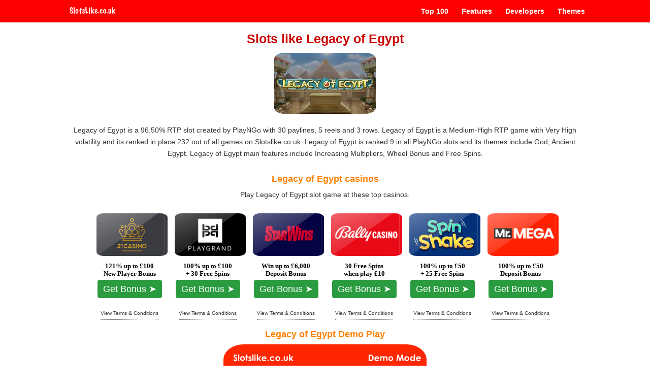

--- FILE ---
content_type: application/javascript; charset=UTF-8
request_url: https://www.slotslike.co.uk/cdn-cgi/challenge-platform/scripts/jsd/main.js
body_size: 8600
content:
window._cf_chl_opt={AKGCx8:'b'};~function(d7,OZ,OJ,Ov,Ok,OS,Oi,OI,d1,d2){d7=H,function(f,O,da,d6,d,K){for(da={f:540,O:513,d:398,K:536,D:461,y:473,F:379,n:303,Y:343,R:535},d6=H,d=f();!![];)try{if(K=parseInt(d6(da.f))/1*(-parseInt(d6(da.O))/2)+parseInt(d6(da.d))/3*(parseInt(d6(da.K))/4)+-parseInt(d6(da.D))/5+parseInt(d6(da.y))/6*(parseInt(d6(da.F))/7)+-parseInt(d6(da.n))/8+-parseInt(d6(da.Y))/9+parseInt(d6(da.R))/10,K===O)break;else d.push(d.shift())}catch(D){d.push(d.shift())}}(T,285215),OZ=this||self,OJ=OZ[d7(328)],Ov=function(Kj,KR,KY,KF,KK,d8,O,d,K,D){return Kj={f:380,O:550,d:378,K:383},KR={f:545,O:361,d:304,K:507,D:354,y:354,F:386,n:362,Y:361,R:418,j:548,N:506,W:355,L:520,B:419,o:506,A:355,s:520,g:361,h:421,z:541,P:312,b:393,m:331,V:464,Z:386,J:337},KY={f:323},KF={f:360,O:327,d:342,K:323,D:464,y:512,F:484,n:426,Y:337,R:512,j:484,N:426,W:512,L:364,B:472,o:507,A:530,s:386,g:364,h:480,z:408,P:342,b:393,m:362,V:381,Z:507,J:361,v:548,k:545,a:512,G:484,X:426,e:472,x:520,C:472,E:365,l:386,M:545,S:550,c:509,i:416,I:469,U:478,Q:446,r0:314,r1:441,r2:527,r3:338,r4:346,r5:475,r6:440,r7:346,r8:335,r9:441,rr:367,rT:350,rH:450,rf:472,rO:381,rd:310,rK:420,rD:506,ry:361,rF:425,rn:520,rY:429,rR:386,rj:433,rN:386,rW:331},KK={f:549,O:464},d8=d7,O={'Bmxqk':d8(Kj.f),'NLedk':function(F,n){return F==n},'NkJYI':function(F,n){return F+n},'cocMt':function(F,n){return F>n},'Pvnbt':function(F,n){return F==n},'PFZRu':function(F,n){return F-n},'FFTmY':function(F,n){return F<<n},'tChxP':function(F,n){return F-n},'fMkAP':function(y,F){return y(F)},'ehgXH':function(F,n){return F>n},'tnfSc':function(F,n){return F|n},'mcwlF':function(F,n){return n&F},'kUdyy':function(y,F){return y(F)},'ABoDP':function(F,n){return F<n},'EmNAm':function(F,n){return F==n},'awDFw':d8(Kj.O),'aXXDF':function(F,n){return F|n},'ZVhdv':function(F,n){return F-n},'CIYjU':function(F,n){return F==n},'poEfh':function(F,n){return F-n},'WoXMN':function(y,F){return y(F)},'UTFFU':function(F,n){return F==n},'CzFnf':function(F,n){return F-n},'ZJmdT':function(F,n){return F-n},'YtIQx':function(F,n){return n!=F},'NZPPn':function(y,F){return y(F)},'DxhyK':function(F,n){return n!=F},'VkVwn':function(F,n){return F*n},'uEbFl':function(F,n){return F&n},'DhmkD':function(F,n){return n!=F},'mNzjm':function(F,n){return n&F},'peLBO':function(y,F){return y(F)}},d=String[d8(Kj.d)],K={'h':function(y){return y==null?'':K.g(y,6,function(F,d9){return d9=H,d9(KK.f)[d9(KK.O)](F)})},'g':function(y,F,Y,dr,R,j,N,W,L,B,o,A,s,z,P,V,x,C,E,M,Z,J,G){if(dr=d8,R={'mEnEk':dr(KF.f),'yeRoD':function(X,x,C,E,M){return X(x,C,E,M)},'SCRvo':O[dr(KF.O)]},O[dr(KF.d)](null,y))return'';for(N={},W={},L='',B=2,o=3,A=2,s=[],z=0,P=0,V=0;V<y[dr(KF.K)];V+=1)if(Z=y[dr(KF.D)](V),Object[dr(KF.y)][dr(KF.F)][dr(KF.n)](N,Z)||(N[Z]=o++,W[Z]=!0),J=O[dr(KF.Y)](L,Z),Object[dr(KF.R)][dr(KF.j)][dr(KF.N)](N,J))L=J;else{if(Object[dr(KF.W)][dr(KF.j)][dr(KF.N)](W,L)){if(O[dr(KF.L)](256,L[dr(KF.B)](0))){for(j=0;j<A;z<<=1,O[dr(KF.o)](P,O[dr(KF.A)](F,1))?(P=0,s[dr(KF.s)](Y(z)),z=0):P++,j++);for(G=L[dr(KF.B)](0),j=0;O[dr(KF.g)](8,j);z=O[dr(KF.h)](z,1)|G&1.55,P==O[dr(KF.z)](F,1)?(P=0,s[dr(KF.s)](Y(z)),z=0):P++,G>>=1,j++);}else{for(G=1,j=0;j<A;z=O[dr(KF.h)](z,1)|G,O[dr(KF.P)](P,F-1)?(P=0,s[dr(KF.s)](O[dr(KF.b)](Y,z)),z=0):P++,G=0,j++);for(G=L[dr(KF.B)](0),j=0;O[dr(KF.m)](16,j);z=O[dr(KF.V)](O[dr(KF.h)](z,1),1.56&G),O[dr(KF.Z)](P,F-1)?(P=0,s[dr(KF.s)](Y(z)),z=0):P++,G>>=1,j++);}B--,0==B&&(B=Math[dr(KF.J)](2,A),A++),delete W[L]}else for(G=N[L],j=0;j<A;z=z<<1.33|O[dr(KF.v)](G,1),F-1==P?(P=0,s[dr(KF.s)](Y(z)),z=0):P++,G>>=1,j++);L=(B--,0==B&&(B=Math[dr(KF.J)](2,A),A++),N[J]=o++,O[dr(KF.k)](String,Z))}if(L!==''){if(Object[dr(KF.a)][dr(KF.G)][dr(KF.X)](W,L)){if(256>L[dr(KF.e)](0)){for(j=0;O[dr(KF.x)](j,A);z<<=1,P==F-1?(P=0,s[dr(KF.s)](Y(z)),z=0):P++,j++);for(G=L[dr(KF.C)](0),j=0;8>j;z=1&G|z<<1,O[dr(KF.E)](P,F-1)?(P=0,s[dr(KF.l)](O[dr(KF.M)](Y,z)),z=0):P++,G>>=1,j++);}else if(dr(KF.S)!==O[dr(KF.c)])return x=F[dr(KF.i)](R[dr(KF.I)]),x[dr(KF.U)]=dr(KF.Q),x[dr(KF.r0)]='-1',B[dr(KF.r1)][dr(KF.r2)](x),C=x[dr(KF.r3)],E={},E=R[dr(KF.r4)](Y,C,C,'',E),E=R[dr(KF.r4)](R,C,C[dr(KF.r5)]||C[dr(KF.r6)],'n.',E),E=R[dr(KF.r7)](j,C,x[R[dr(KF.r8)]],'d.',E),N[dr(KF.r9)][dr(KF.rr)](x),M={},M.r=E,M.e=null,M;else{for(G=1,j=0;j<A;z=O[dr(KF.rT)](z<<1.29,G),P==O[dr(KF.rH)](F,1)?(P=0,s[dr(KF.s)](Y(z)),z=0):P++,G=0,j++);for(G=L[dr(KF.rf)](0),j=0;16>j;z=O[dr(KF.rO)](z<<1.18,1.37&G),O[dr(KF.rd)](P,O[dr(KF.rK)](F,1))?(P=0,s[dr(KF.s)](O[dr(KF.rD)](Y,z)),z=0):P++,G>>=1,j++);}B--,B==0&&(B=Math[dr(KF.ry)](2,A),A++),delete W[L]}else for(G=N[L],j=0;j<A;z=G&1|z<<1.33,O[dr(KF.rF)](P,F-1)?(P=0,s[dr(KF.l)](Y(z)),z=0):P++,G>>=1,j++);B--,0==B&&A++}for(G=2,j=0;O[dr(KF.rn)](j,A);z=O[dr(KF.rO)](z<<1,O[dr(KF.v)](G,1)),P==O[dr(KF.rY)](F,1)?(P=0,s[dr(KF.rR)](Y(z)),z=0):P++,G>>=1,j++);for(;;)if(z<<=1,O[dr(KF.E)](P,O[dr(KF.rj)](F,1))){s[dr(KF.rN)](Y(z));break}else P++;return s[dr(KF.rW)]('')},'j':function(y,Kn,dT){return Kn={f:472},dT=d8,null==y?'':''==y?null:K.i(y[dT(KY.f)],32768,function(F,dH){return dH=dT,y[dH(Kn.f)](F)})},'i':function(y,F,Y,df,R,j,N,W,L,B,o,A,s,z,P,V,J,Z){for(df=d8,R=[],j=4,N=4,W=3,L=[],A=O[df(KR.f)](Y,0),s=F,z=1,B=0;3>B;R[B]=B,B+=1);for(P=0,V=Math[df(KR.O)](2,2),o=1;O[df(KR.d)](o,V);Z=s&A,s>>=1,O[df(KR.K)](0,s)&&(s=F,A=O[df(KR.D)](Y,z++)),P|=o*(0<Z?1:0),o<<=1);switch(P){case 0:for(P=0,V=Math[df(KR.O)](2,8),o=1;V!=o;Z=s&A,s>>=1,0==s&&(s=F,A=Y(z++)),P|=(0<Z?1:0)*o,o<<=1);J=O[df(KR.y)](d,P);break;case 1:for(P=0,V=Math[df(KR.O)](2,16),o=1;o!=V;Z=s&A,s>>=1,0==s&&(s=F,A=Y(z++)),P|=(0<Z?1:0)*o,o<<=1);J=d(P);break;case 2:return''}for(B=R[3]=J,L[df(KR.F)](J);;){if(O[df(KR.n)](z,y))return'';for(P=0,V=Math[df(KR.Y)](2,W),o=1;O[df(KR.R)](o,V);Z=O[df(KR.j)](A,s),s>>=1,s==0&&(s=F,A=O[df(KR.N)](Y,z++)),P|=O[df(KR.W)](O[df(KR.L)](0,Z)?1:0,o),o<<=1);switch(J=P){case 0:for(P=0,V=Math[df(KR.O)](2,8),o=1;V!=o;Z=O[df(KR.B)](A,s),s>>=1,s==0&&(s=F,A=O[df(KR.o)](Y,z++)),P|=O[df(KR.A)](O[df(KR.s)](0,Z)?1:0,o),o<<=1);R[N++]=d(P),J=N-1,j--;break;case 1:for(P=0,V=Math[df(KR.g)](2,16),o=1;O[df(KR.h)](o,V);Z=O[df(KR.z)](A,s),s>>=1,s==0&&(s=F,A=O[df(KR.P)](Y,z++)),P|=o*(0<Z?1:0),o<<=1);R[N++]=O[df(KR.b)](d,P),J=N-1,j--;break;case 2:return L[df(KR.m)]('')}if(0==j&&(j=Math[df(KR.O)](2,W),W++),R[J])J=R[J];else if(J===N)J=B+B[df(KR.V)](0);else return null;L[df(KR.Z)](J),R[N++]=O[df(KR.J)](B,J[df(KR.V)](0)),j--,B=J,j==0&&(j=Math[df(KR.g)](2,W),W++)}}},D={},D[d8(Kj.K)]=K.h,D}(),Ok=null,OS=OM(),Oi={},Oi[d7(348)]='o',Oi[d7(428)]='s',Oi[d7(498)]='u',Oi[d7(306)]='z',Oi[d7(514)]='n',Oi[d7(375)]='I',Oi[d7(340)]='b',OI=Oi,OZ[d7(427)]=function(O,K,D,y,Df,DH,DT,dz,F,R,j,N,A,W,L,B){if(Df={f:488,O:376,d:516,K:505,D:349,y:539,F:485,n:325,Y:395,R:409,j:329,N:353,W:323,L:459,B:457,o:523,A:394,s:410,g:344,h:436,z:494,P:543,b:538,m:434,V:516,Z:423,J:352},DH={f:385,O:371,d:323,K:319,D:489,y:352},DT={f:512,O:484,d:426,K:386},dz=d7,F={'Xfkty':function(o,A){return o<A},'Iabsd':function(o,A){return o+A},'DsEMb':function(o,A){return o+A},'Itcyc':function(o,A){return A===o},'rNNxg':function(o,A){return o(A)},'WOvxV':dz(Df.f),'rdFHz':function(o,A,s,g){return o(A,s,g)},'ISvIs':dz(Df.O)},F[dz(Df.d)](null,K)||void 0===K)return y;for(R=F[dz(Df.K)](d0,K),O[dz(Df.D)][dz(Df.y)]&&(R=R[dz(Df.F)](O[dz(Df.D)][dz(Df.y)](K))),R=O[dz(Df.n)][dz(Df.Y)]&&O[dz(Df.R)]?O[dz(Df.n)][dz(Df.Y)](new O[(dz(Df.R))](R)):function(o,dp,A){for(dp=dz,o[dp(DH.f)](),A=0;F[dp(DH.O)](A,o[dp(DH.d)]);o[A]===o[F[dp(DH.K)](A,1)]?o[dp(DH.D)](F[dp(DH.y)](A,1),1):A+=1);return o}(R),j='nAsAaAb'.split('A'),j=j[dz(Df.j)][dz(Df.N)](j),N=0;N<R[dz(Df.W)];dz(Df.f)!==F[dz(Df.L)]?(A={},A[dz(Df.B)]=dz(Df.o),A[dz(Df.A)]=D.r,A[dz(Df.s)]=dz(Df.g),A[dz(Df.h)]=y,K[dz(Df.z)][dz(Df.P)](A,'*')):(W=R[N],L=F[dz(Df.b)](OQ,O,K,W),j(L))?(B='s'===L&&!O[dz(Df.m)](K[W]),F[dz(Df.V)](F[dz(Df.Z)],D+W)?Y(D+W,L):B||Y(F[dz(Df.J)](D,W),K[W])):Y(D+W,L),N++);return y;function Y(o,A,dP){dP=dz,Object[dP(DT.f)][dP(DT.O)][dP(DT.d)](y,A)||(y[A]=[]),y[A][dP(DT.K)](o)}},d1=d7(445)[d7(519)](';'),d2=d1[d7(329)][d7(353)](d1),OZ[d7(322)]=function(K,D,Dy,DD,dw,y,F,n,Y,R,j){for(Dy={f:439,O:384,d:474,K:311,D:491,y:422,F:431,n:487,Y:422,R:323,j:323,N:501,W:386,L:432},DD={f:439,O:474,d:491,K:321,D:392},dw=d7,y={},y[dw(Dy.f)]=dw(Dy.O),y[dw(Dy.d)]=dw(Dy.K),y[dw(Dy.D)]=function(N,W){return N+W},y[dw(Dy.y)]=function(N,W){return N<W},y[dw(Dy.F)]=function(N,W){return W===N},F=y,n=Object[dw(Dy.n)](D),Y=0;F[dw(Dy.Y)](Y,n[dw(Dy.R)]);Y++)if(R=n[Y],R==='f'&&(R='N'),K[R]){for(j=0;j<D[n[Y]][dw(Dy.j)];F[dw(Dy.F)](-1,K[R][dw(Dy.N)](D[n[Y]][j]))&&(d2(D[n[Y]][j])||K[R][dw(Dy.W)]('o.'+D[n[Y]][j])),j++);}else K[R]=D[n[Y]][dw(Dy.L)](function(N,db){if(db=dw,F[db(DD.f)]!==F[db(DD.O)])return F[db(DD.d)]('o.',N);else Y[db(DD.K)](db(DD.D),K)})},d4();function d0(f,D4,dh,O){for(D4={f:485,O:487,d:533},dh=d7,O=[];f!==null;O=O[dh(D4.f)](Object[dh(D4.O)](f)),f=Object[dh(D4.d)](f));return O}function OG(Ks,dK,O,d,K,D){return Ks={f:313,O:514,d:531,K:313},dK=d7,O={},O[dK(Ks.f)]=dK(Ks.O),d=O,K=OZ[dK(Ks.d)],!K?null:(D=K.i,typeof D!==d[dK(Ks.K)]||D<30)?null:D}function OX(){return OG()!==null}function OE(Km,dY,O,d,K,D,y){return Km={f:320,O:481,d:351},dY=d7,O={},O[dY(Km.f)]=function(F,n){return F/n},d=O,K=3600,D=OC(),y=Math[dY(Km.O)](d[dY(Km.f)](Date[dY(Km.d)](),1e3)),y-D>K?![]:!![]}function Oe(Kp,KP,dD,f,O,K,D,y,F,n){if(Kp={f:360,O:440,d:389,K:518,D:518,y:416,F:496,n:478,Y:446,R:314,j:441,N:527,W:338,L:542,B:475,o:493,A:380,s:367,g:515},KP={f:368},dD=d7,f={'rNiuw':dD(Kp.f),'UDiOY':function(d,K,D,y,F){return d(K,D,y,F)},'rVtxS':dD(Kp.O),'efNCf':function(d){return d()},'sbzBA':dD(Kp.d),'mMuEh':function(d,K,D){return d(K,D)}},O=OG(),null===O)return;if(Ok){if(f[dD(Kp.K)]===f[dD(Kp.D)])clearTimeout(Ok);else try{return K=W[dD(Kp.y)](f[dD(Kp.F)]),K[dD(Kp.n)]=dD(Kp.Y),K[dD(Kp.R)]='-1',L[dD(Kp.j)][dD(Kp.N)](K),D=K[dD(Kp.W)],y={},y=f[dD(Kp.L)](B,D,D,'',y),y=o(D,D[dD(Kp.B)]||D[f[dD(Kp.o)]],'n.',y),y=f[dD(Kp.L)](A,D,K[dD(Kp.A)],'d.',y),s[dD(Kp.j)][dD(Kp.s)](K),F={},F.r=y,F.e=null,F}catch(Y){return n={},n.r={},n.e=Y,n}}Ok=f[dD(Kp.g)](setTimeout,function(dy){dy=dD,f[dy(KP.f)](Oa)},1e3*O)}function d5(K,D,Dm,dv,y,F,Dt,n,Y){if(Dm={f:453,O:499,d:390,K:415,D:502,y:495,F:318,n:390,Y:499,R:323,j:495,N:457,W:523,L:394,B:410,o:494,A:543,s:457,g:523,h:394,z:344,P:436,b:543},dv=d7,y={},y[dv(Dm.f)]=function(R,j){return R==j},y[dv(Dm.O)]=function(R,j){return j==R},y[dv(Dm.d)]=dv(Dm.K),y[dv(Dm.D)]=dv(Dm.y),F=y,!K[dv(Dm.F)])return dv(Dm.K)===F[dv(Dm.n)]?void 0:(Dt={f:472},F[dv(Dm.f)](null,y)?'':F[dv(Dm.Y)]('',F)?null:n.i(Y[dv(Dm.R)],32768,function(W,dk){return dk=dv,j[dk(Dt.f)](W)}));D===dv(Dm.j)?(n={},n[dv(Dm.N)]=dv(Dm.W),n[dv(Dm.L)]=K.r,n[dv(Dm.B)]=F[dv(Dm.D)],OZ[dv(Dm.o)][dv(Dm.A)](n,'*')):(Y={},Y[dv(Dm.s)]=dv(Dm.g),Y[dv(Dm.h)]=K.r,Y[dv(Dm.B)]=dv(Dm.z),Y[dv(Dm.P)]=D,OZ[dv(Dm.o)][dv(Dm.b)](Y,'*'))}function OC(Kb,dn,f){return Kb={f:531,O:481},dn=d7,f=OZ[dn(Kb.f)],Math[dn(Kb.O)](+atob(f.t))}function T(Du){return Du='random,boolean,OReto,NLedk,3501693ABLXex,error,timeout,yeRoD,SSTpq3,object,Object,aXXDF,now,DsEMb,bind,NZPPn,VkVwn,EepgP,NPNiR,FMdBx,QqsXa,iframe,pow,ehgXH,udBtv,cocMt,EmNAm,VRCdb,removeChild,efNCf,PkyXR,function,Xfkty,errorInfoObject,catch,onload,bigint,d.cookie,CAmnL,fromCharCode,7DOtwXP,contentDocument,tnfSc,wxKmZ,kVfPni,nOSMi,sort,push,ltAXb,error on cf_chl_props,ZTbjJ,PbqQQ,PjvGi,DOMContentLoaded,fMkAP,sid,from,ontimeout,hvZUM,18hMBXIs,/jsd/oneshot/d251aa49a8a3/0.405888248148438:1768987649:hR0Zioq6N1qhgUDrynsEvro9K056eJa9MPfqZtnVHq8/,uFAeW,ZZXge,eEMxE,/cdn-cgi/challenge-platform/h/,ubFfW,Function,ttXoJ,href,tChxP,Set,event,_cf_chl_opt,PCnxp,location,JBxy9,PvJBO,createElement,pPYiw,DxhyK,uEbFl,poEfh,DhmkD,YeRwz,ISvIs,AKGCx8,UTFFU,call,pRIb1,string,CzFnf,aUjz8,uviLq,map,ZJmdT,isNaN,ZbtZo,detail,open,loading,KWLIE,navigator,body,GwTPI,onerror,vkxsh,_cf_chl_opt;JJgc4;PJAn2;kJOnV9;IWJi4;OHeaY1;DqMg0;FKmRv9;LpvFx1;cAdz2;PqBHf2;nFZCC5;ddwW5;pRIb1;rxvNi8;RrrrA2;erHi9,display: none,qKsWr,isArray,/invisible/jsd,ZVhdv,liGwD,ZTLnL,OBnrX,EZcWY,LRmiB4,XLUKP,source,zrRha,WOvxV,AdeF3,101155YFtCCD,rcavD,/b/ov1/0.405888248148438:1768987649:hR0Zioq6N1qhgUDrynsEvro9K056eJa9MPfqZtnVHq8/,charAt,iycCO,http-code:,chctx,gufAF,mEnEk,XMLHttpRequest,nTfDt,charCodeAt,3184224syjwUW,HEWSf,clientInformation,TYlZ6,qfpAE,style,KhMSa,FFTmY,floor,WGDxF,QdhqY,hasOwnProperty,concat,TIEFD,keys,ujEkG,splice,stQfP,ahwtu,NBCNF,rVtxS,parent,success,rNiuw,TPZiU,undefined,iJtxE,gaYQG,indexOf,uFceE,xhr-error,onreadystatechange,rNNxg,WoXMN,Pvnbt,hnePC,awDFw,send,log,prototype,279268KNQltI,number,mMuEh,Itcyc,vYYvL,sbzBA,split,ABoDP,DsOLA,POST,cloudflare-invisible,FdXNw,ryRHh,jsd,appendChild,[native code],OqRyJ,PFZRu,__CF$cv$params,KjKUQ,getPrototypeOf,QivfP,3564110LovsFO,309656XQTCAs,status,rdFHz,getOwnPropertyNames,1DVFzNZ,mNzjm,UDiOY,postMessage,isRYb,kUdyy,uuhmx,randomUUID,mcwlF,5mtPO0BWG8X6eq13FxISfNsdvo2KipQCbzwY$7uc9MVgAkERjUnZDJl4hLra-H+yT,bhsmM,lRRdI,4139536ylQTNg,YtIQx,trQmD,symbol,OQyRm,yiRmD,XsvXT,CIYjU,pwLZf,peLBO,LaBVT,tabIndex,toString,stringify,readyState,api,Iabsd,WojOm,addEventListener,rxvNi8,length,CnwA5,Array,gCqyG,Bmxqk,document,includes,hXpcd,join,SiizD,pkLOA2,iGyDm,SCRvo,mIFIG,NkJYI,contentWindow'.split(','),T=function(){return Du},T()}function Oc(D,y,Kc,ds,F,n,Y,R,j,N,W,L,B,o){if(Kc={f:341,O:332,d:463,K:458,D:449,y:444,F:522,n:460,Y:476,R:531,j:341,N:403,W:411,L:424,B:332,o:458,A:470,s:437,g:444,h:345,z:396,P:324,b:411,m:347,V:411,Z:347,J:455,v:455,k:333,a:411,G:430,X:414,e:372,x:467,C:457,E:526,l:510,M:383},ds=d7,F={},F[ds(Kc.f)]=function(A,s){return A+s},F[ds(Kc.O)]=ds(Kc.d),F[ds(Kc.K)]=ds(Kc.D),F[ds(Kc.y)]=ds(Kc.F),n=F,!Ox(0))return![];R=(Y={},Y[ds(Kc.n)]=D,Y[ds(Kc.Y)]=y,Y);try{j=OZ[ds(Kc.R)],N=n[ds(Kc.j)](ds(Kc.N)+OZ[ds(Kc.W)][ds(Kc.L)]+n[ds(Kc.B)]+j.r,n[ds(Kc.o)]),W=new OZ[(ds(Kc.A))](),W[ds(Kc.s)](n[ds(Kc.g)],N),W[ds(Kc.h)]=2500,W[ds(Kc.z)]=function(){},L={},L[ds(Kc.P)]=OZ[ds(Kc.b)][ds(Kc.P)],L[ds(Kc.m)]=OZ[ds(Kc.V)][ds(Kc.Z)],L[ds(Kc.J)]=OZ[ds(Kc.V)][ds(Kc.v)],L[ds(Kc.k)]=OZ[ds(Kc.a)][ds(Kc.G)],L[ds(Kc.X)]=OS,B=L,o={},o[ds(Kc.e)]=R,o[ds(Kc.x)]=B,o[ds(Kc.C)]=ds(Kc.E),W[ds(Kc.l)](Ov[ds(Kc.M)](o))}catch(A){}}function OQ(K,D,y,D3,dq,F,n,Y,R){n=(D3={f:363,O:412,d:348,K:532,D:447,y:370,F:483,n:406,Y:532,R:373,j:508,N:497,W:472,L:373,B:325,o:448,A:406},dq=d7,F={},F[dq(D3.f)]=function(j,N){return N===j},F[dq(D3.O)]=dq(D3.d),F[dq(D3.K)]=function(j,N){return j==N},F[dq(D3.D)]=dq(D3.y),F[dq(D3.F)]=function(j,N){return j===N},F[dq(D3.n)]=function(j,N){return N===j},F);try{Y=D[y]}catch(j){return'i'}if(Y==null)return n[dq(D3.f)](void 0,Y)?'u':'x';if(n[dq(D3.O)]==typeof Y)try{if(n[dq(D3.Y)](n[dq(D3.D)],typeof Y[dq(D3.R)]))return dq(D3.j)===dq(D3.N)?R[dq(D3.W)](K):(Y[dq(D3.L)](function(){}),'p')}catch(W){}return K[dq(D3.B)][dq(D3.o)](Y)?'a':n[dq(D3.F)](Y,K[dq(D3.B)])?'D':Y===!0?'T':n[dq(D3.A)](!1,Y)?'F':(R=typeof Y,n[dq(D3.D)]==R?OU(K,Y)?'N':'f':OI[R]||'?')}function d3(DF,dt,K,D,y,F,n,Y,R){D=(DF={f:490,O:446,d:492,K:475,D:465,y:380,F:416,n:360,Y:478,R:314,j:441,N:527,W:338,L:440,B:465,o:441,A:367},dt=d7,K={},K[dt(DF.f)]=dt(DF.O),K[dt(DF.d)]=dt(DF.K),K[dt(DF.D)]=dt(DF.y),K);try{return y=OJ[dt(DF.F)](dt(DF.n)),y[dt(DF.Y)]=D[dt(DF.f)],y[dt(DF.R)]='-1',OJ[dt(DF.j)][dt(DF.N)](y),F=y[dt(DF.W)],n={},n=pRIb1(F,F,'',n),n=pRIb1(F,F[D[dt(DF.d)]]||F[dt(DF.L)],'n.',n),n=pRIb1(F,y[D[dt(DF.B)]],'d.',n),OJ[dt(DF.o)][dt(DF.A)](y),Y={},Y.r=n,Y.e=null,Y}catch(j){return R={},R.r={},R.e=j,R}}function Ol(f,O,KE,KC,Kk,Kv,dR,d,K,D,y){if(KE={f:345,O:495,d:466,K:404,D:503,y:521,F:531,n:511,Y:411,R:470,j:437,N:522,W:403,L:411,B:424,o:399,A:318,s:417,g:305,h:345,z:396,P:374,b:443,m:482,V:413,Z:413,J:407,v:482,k:510,a:383,G:316},KC={f:500,O:525,d:386,K:517,D:472,y:529,F:544,n:326,Y:524,R:359,j:546},Kk={f:537,O:357,d:302,K:471,D:537},Kv={f:369},dR=d7,d={'PkyXR':dR(KE.f),'NPNiR':dR(KE.O),'lRRdI':function(F,n){return F+n},'nTfDt':dR(KE.d),'QqsXa':function(F,n){return F(n)},'TIEFD':function(F,n){return F-n},'gaYQG':dR(KE.K),'uuhmx':dR(KE.D),'pPYiw':dR(KE.y),'WGDxF':function(F){return F()}},K=OZ[dR(KE.F)],console[dR(KE.n)](OZ[dR(KE.Y)]),D=new OZ[(dR(KE.R))](),D[dR(KE.j)](dR(KE.N),dR(KE.W)+OZ[dR(KE.L)][dR(KE.B)]+dR(KE.o)+K.r),K[dR(KE.A)]){if(d[dR(KE.s)]===dR(KE.g))return;else D[dR(KE.h)]=5e3,D[dR(KE.z)]=function(dj){dj=dR,O(d[dj(Kv.f)])}}D[dR(KE.P)]=function(dN){dN=dR,D[dN(Kk.f)]>=200&&D[dN(Kk.f)]<300?O(d[dN(Kk.O)]):O(d[dN(Kk.d)](d[dN(Kk.K)],D[dN(Kk.D)]))},D[dR(KE.b)]=function(Ke,Ka,dB,n){if(Ke={f:486},Ka={f:359},dB=dR,n={'vYYvL':function(Y,R,dW){return dW=H,d[dW(Ka.f)](Y,R)},'OqRyJ':function(Y,R){return R|Y},'isRYb':function(Y,R){return Y==R},'gCqyG':function(Y,R,dL){return dL=H,d[dL(Ke.f)](Y,R)},'FdXNw':function(Y,R){return Y(R)}},d[dB(KC.f)]===dB(KC.O)){for(G=0;X<e;C<<=1,l-1==E?(M=0,S[dB(KC.d)](n[dB(KC.K)](c,i)),I=0):U++,x++);for(Q=r0[dB(KC.D)](0),r1=0;8>r2;r4=n[dB(KC.y)](r5<<1,r6&1),n[dB(KC.F)](r7,n[dB(KC.n)](r8,1))?(r9=0,rr[dB(KC.d)](n[dB(KC.Y)](rT,rH)),rf=0):rO++,rd>>=1,r3++);}else d[dB(KC.R)](O,d[dB(KC.j)])},y={'t':d[dR(KE.m)](OC),'lhr':OJ[dR(KE.V)]&&OJ[dR(KE.Z)][dR(KE.J)]?OJ[dR(KE.Z)][dR(KE.J)]:'','api':K[dR(KE.A)]?!![]:![],'c':d[dR(KE.v)](OX),'payload':f},D[dR(KE.k)](Ov[dR(KE.a)](JSON[dR(KE.G)](y)))}function Ox(f,Kw,dF){return Kw={f:339},dF=d7,Math[dF(Kw.f)]()<f}function d4(Dp,DP,DA,dm,f,O,d,K,n,D){if(Dp={f:523,O:391,d:438,K:308,D:358,y:392,F:531,n:309,Y:382,R:402,j:549,N:464,W:456,L:317,B:452,o:321,A:456,s:358,g:468,h:457,z:479,P:394,b:410,m:495,V:494,Z:543,J:321,v:377,k:504},DP={f:387,O:435,d:330,K:462,D:317,y:356,F:454,n:308,Y:477,R:504,j:504,N:334},DA={f:336},dm=d7,f={'mIFIG':function(y){return y()},'KhMSa':dm(Dp.f),'ZbtZo':dm(Dp.O),'hXpcd':function(y){return y()},'rcavD':function(F,n){return n!==F},'EepgP':dm(Dp.d),'EZcWY':function(F,n){return n!==F},'qfpAE':dm(Dp.K),'iGyDm':function(y){return y()},'XsvXT':function(y){return y()},'XLUKP':function(F,n){return n!==F},'ZTLnL':function(y){return y()},'gufAF':dm(Dp.D),'CAmnL':dm(Dp.y)},O=OZ[dm(Dp.F)],!O)return;if(!f[dm(Dp.n)](OE))return dm(Dp.Y)===dm(Dp.R)?dm(Dp.j)[dm(Dp.N)](O):void 0;(d=![],K=function(du){if(du=dm,!d){if(d=!![],!f[du(DA.f)](OE))return;Oa(function(F){d5(O,F)})}},f[dm(Dp.W)](OJ[dm(Dp.L)],dm(Dp.d)))?f[dm(Dp.B)](K):OZ[dm(Dp.o)]?f[dm(Dp.A)](dm(Dp.s),f[dm(Dp.g)])?(n={},n[dm(Dp.h)]=f[dm(Dp.z)],n[dm(Dp.P)]=K.r,n[dm(Dp.b)]=dm(Dp.m),d[dm(Dp.V)][dm(Dp.Z)](n,'*')):OJ[dm(Dp.J)](f[dm(Dp.v)],K):(D=OJ[dm(Dp.k)]||function(){},OJ[dm(Dp.k)]=function(dV,n,Dz,Dq,R,N){(dV=dm,n={'OQyRm':function(Y){return Y()}},dV(DP.f)!==f[dV(DP.O)])?(f[dV(DP.d)](D),f[dV(DP.K)](OJ[dV(DP.D)],f[dV(DP.y)]))&&(f[dV(DP.F)](dV(DP.n),f[dV(DP.Y)])?(Dz={f:451,O:317,d:438,K:504},Dq={f:307},R={'liGwD':function(W,dZ){return dZ=dV,n[dZ(Dq.f)](W)}},N=y[dV(DP.R)]||function(){},F[dV(DP.R)]=function(dJ){dJ=dV,R[dJ(Dz.f)](N),N[dJ(Dz.O)]!==dJ(Dz.d)&&(L[dJ(Dz.K)]=N,B())}):(OJ[dV(DP.j)]=D,f[dV(DP.N)](K))):O()})}function Oa(f,KA,Ko,dO,O,d){KA={f:370,O:400,d:397,K:388},Ko={f:534,O:366,d:442},dO=d7,O={'QivfP':dO(KA.f),'VRCdb':function(K,D){return K(D)},'GwTPI':function(K){return K()},'uFAeW':function(K,D,y){return K(D,y)},'hvZUM':function(K,D,y){return K(D,y)}},d=d3(),O[dO(KA.O)](Ol,d.r,function(K,dd){dd=dO,typeof f===O[dd(Ko.f)]&&O[dd(Ko.O)](f,K),O[dd(Ko.d)](Oe)}),d.e&&O[dO(KA.d)](Oc,dO(KA.K),d.e)}function OM(Kl,dA){return Kl={f:547,O:547},dA=d7,crypto&&crypto[dA(Kl.f)]?crypto[dA(Kl.O)]():''}function H(r,f,O,d){return r=r-302,O=T(),d=O[r],d}function OU(O,d,KI,dg,K,D){return KI={f:401,O:405,d:401,K:405,D:512,y:315,F:426,n:501,Y:528},dg=d7,K={},K[dg(KI.f)]=function(F,n){return F<n},D=K,d instanceof O[dg(KI.O)]&&D[dg(KI.d)](0,O[dg(KI.K)][dg(KI.D)][dg(KI.y)][dg(KI.F)](d)[dg(KI.n)](dg(KI.Y)))}}()